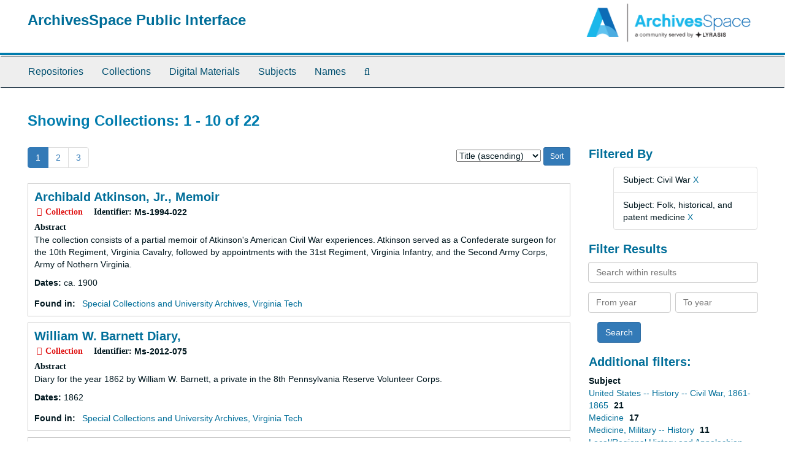

--- FILE ---
content_type: text/html;charset=utf-8
request_url: https://aspace.lib.vt.edu/repositories/resources?q%5B%5D=%2A&op%5B%5D=&field%5B%5D=title&from_year%5B%5D=&to_year%5B%5D=&limit=resource&filter_fields%5B%5D=subjects&filter_values%5B%5D=Civil+War&filter_fields%5B%5D=subjects&filter_values%5B%5D=Folk%2C+historical%2C+and+patent+medicine&sort=title_sort%20asc
body_size: 72980
content:
<!DOCTYPE html>
<html lang="en">
<head>
	<meta charset="utf-8"/>
	<meta http-equiv="X-UA-Compatible" content="IE=edge"/>
	<meta name="viewport" content="width=device-width, initial-scale=1">
	<link href="/favicon.ico" rel="shortcut icon" type="image/x-icon" />
	<title>Collections | ArchivesSpace Public Interface</title>
	<meta name="csrf-param" content="authenticity_token" />
<meta name="csrf-token" content="HrDaGdd53JgB51EYgfN81xNyJIHiXiZNgOqralxbggVGsi28n3wy5JlnPrG2d2cnQNdnTkqfZnZ0q3EcW7-qWQ" />

		<meta name="referrer" content="origin-when-cross-origin" />

	<script>
	 var APP_PATH = '/';
	</script>

	<link rel="stylesheet" media="all" href="/assets/application-a9909f6b91186d69a51ae28e231b8a11ccace76131ebb1f12bf30936f20d7ecb.css" />
	<script src="/assets/application-10c479352ab716b4eeac2a9edc118309dc5133cffff68285ca5df4373c98c637.js"></script>

	


<!-- HTML5 shim and Respond.js for IE8 support of HTML5 elements and media queries -->
<!-- WARNING: Respond.js doesn't work if you view the page via file:// -->
<!--[if lt IE 9]>
	<script src="https://oss.maxcdn.com/html5shiv/3.7.3/html5shiv.min.js"></script>
	<script src="https://oss.maxcdn.com/respond/1.4.2/respond.min.js"></script>
<![endif]-->
</head>

<body>
	<div class="skipnav">
  <a class="sr-only sr-only-focusable" href="#maincontent">Skip to main content</a>
        <a class="sr-only sr-only-focusable" href="#searchresults">Skip to search results</a>
</div>


	<div class="container-fluid no-pad">
		<section id="header">
  <div class="row">
    <div class="col-sm-9">
      <h1>
          <a title="Return to the ArchivesSpace homepage" href="https://aspace.lib.vt.edu">
        ArchivesSpace Public Interface
          </a>
      </h1>
    </div>
    <div class="col-sm-3 hidden-xs"><img class="logo" src="/assets/archivesspace.small-adb316625a71e8e147f0af184ce3e767d31e8f56aed812c7a897476b3d0d6619.png" alt="ArchivesSpace - a community served by Lyrasis." /></div>
  </div>
</section>

		<section id="navigation">
  <nav class="navbar navbar-default" aria-label="top-level navigation">
    <div class="container-fluid navbar-header top-bar">
      <button type="button" class="navbar-toggle collapsed" data-toggle="collapse" data-target="#collapsemenu"
              aria-expanded="false">
        <span class="sr-only">Toggle Navigation</span>
        <span class="icon-bar"></span>
        <span class="icon-bar"></span>
        <span class="icon-bar"></span>
      </button>
      <div class="collapse navbar-collapse" id="collapsemenu">
        <ul class="nav nav navbar-nav">
            <li><a href="/repositories">Repositories</a></li>
            <li><a href="/repositories/resources">Collections</a></li>
            <li><a href="/objects?limit=digital_object">Digital Materials</a></li>
            <li><a href="/subjects">Subjects</a></li>
            <li><a href="/agents">Names</a></li>
            <li><a href="/search?reset=true" title="Search The Archives">
                <span class="fa fa-search" aria-hidden="true"></span>
                <span class="sr-only">Search The Archives</span>
              </a>
            </li>
        </ul>
      </div>
    </div>
  </nav>
</section>

	</div>

	<section id="content" class="container-fluid">
		<a name="maincontent" id="maincontent"></a>
		
		<div class="row">
  <div class="col-sm-12">
     



  <h2>Showing Collections: 1 - 10 of 22</h2>
  </div>
</div>

<div class="row">
  <div class="col-sm-9">
    <a name="main" title="Main Content"></a>
    <div class="row"><div class="col-sm-8">
    <div id="paging">
  
  <ul class="pagination">
        <li class="active"><a href="#">1</a></li>
        <li><a href="/repositories/resources?q[]=%2A&amp;op[]=&amp;field[]=title&amp;from_year[]=&amp;to_year[]=&amp;limit=resource&amp;filter_fields[]=subjects&amp;filter_values[]=Civil+War&amp;filter_fields[]=subjects&amp;filter_values[]=Folk%2C+historical%2C+and+patent+medicine&amp;sort=title_sort asc&page=2">2</a></li>
        <li><a href="/repositories/resources?q[]=%2A&amp;op[]=&amp;field[]=title&amp;from_year[]=&amp;to_year[]=&amp;limit=resource&amp;filter_fields[]=subjects&amp;filter_values[]=Civil+War&amp;filter_fields[]=subjects&amp;filter_values[]=Folk%2C+historical%2C+and+patent+medicine&amp;sort=title_sort asc&page=3">3</a></li>
</ul>
</div>

    </div>
    


<div class="col-sm-4 text-right sorter">
 <form class="form-horizontal" action="/repositories/resources?q[]=%2A&amp;op[]=&amp;field[]=title&amp;from_year[]=&amp;to_year[]=&amp;limit=resource" accept-charset="UTF-8" method="get"><input name="utf8" type="hidden" value="&#x2713;" />
     <input type="hidden" name="q[]" id="q_0" value="*" />
  <input type="hidden" name="op[]" id="op_0" value="" />
  <input type="hidden" name="field[]" id="field_0" value="title" />
  <input type="hidden" name="from_year[]" id="from_year_0" value="" />
  <input type="hidden" name="to_year[]" id="to_year_0" value="" />
  <input type="hidden" name="limit" id="limit" value="resource" />
  <input type="hidden" name="filter_fields[]" id="filter_fields_0" value="subjects" />
  <input type="hidden" name="filter_fields[]" id="filter_fields_1" value="subjects" />
  <input type="hidden" name="filter_values[]" id="filter_values_0" value="Civil War" />
  <input type="hidden" name="filter_values[]" id="filter_values_1" value="Folk, historical, and patent medicine" />
  <input type="hidden" name="action" id="action" value="index" />

   <label class="sr-only" for="sort">Sort by:</label>
   <select name="sort" id="sort"><option value="">Relevance</option>
<option selected="selected" value="title_sort asc">Title (ascending)</option>
<option value="title_sort desc">Title (descending)</option>
<option value="year_sort asc">Year (ascending)</option>
<option value="year_sort desc">Year (descending)</option></select>
   <input type="submit" name="commit" value="Sort" class="btn btn-primary btn-sm" data-disable-with="Sort" />
</form></div>


</div>
    <div class="row search-results"><div class="col-sm-12">

    <a name="searchresults" id="searchresults"></a>

         <div class="recordrow" style="clear:both" data-uri="/repositories/2/resources/1975">
     

<h3>
    <a class="record-title" href="/repositories/2/resources/1975">
      Archibald Atkinson, Jr., Memoir
    </a>
</h3>


<div class="badge-and-identifier">
  <div class="record-type-badge resource">
    <i class="fa fa-archive"></i>&#160;Collection 
  </div>
    <div class="identifier">
      <span class="id-label">Identifier:</span>&#160;<span class="component">Ms-1994-022</span>
    </div>
</div>

     <div class="recordsummary" style="clear:both">

          <div class="abstract single_note"><span class='inline-label'>Abstract</span>
	     <p>The collection consists of a partial memoir of Atkinson's American Civil War experiences. Atkinson served as a Confederate surgeon for the 10th Regiment, Virginia Cavalry, followed by appointments with the 31st Regiment, Virginia Infantry, and the Second Army Corps, Army of Nothern Virginia.</p>
          </div>

      <div class="dates">

          <strong><span class="translation_missing" title="translation missing: en.dates">Dates</span>: </strong>
        ca. 1900
      </div>

      <div class="result_context">
        <strong>Found in: </strong>
        <span  class="repo_name">
          <a href="/repositories/2">Special Collections and University Archives, Virginia Tech</a>
        </span>

      </div>



   </div>

   </div>

         <div class="recordrow" style="clear:both" data-uri="/repositories/2/resources/2829">
     

<h3>
    <a class="record-title" href="/repositories/2/resources/2829">
      William W. Barnett Diary,
    </a>
</h3>


<div class="badge-and-identifier">
  <div class="record-type-badge resource">
    <i class="fa fa-archive"></i>&#160;Collection 
  </div>
    <div class="identifier">
      <span class="id-label">Identifier:</span>&#160;<span class="component">Ms-2012-075</span>
    </div>
</div>

     <div class="recordsummary" style="clear:both">

          <div class="abstract single_note"><span class='inline-label'>Abstract</span>
	     <p>Diary for the year 1862 by William W. Barnett, a private in the 8th Pennsylvania Reserve Volunteer Corps.</p>
          </div>

      <div class="dates">

          <strong><span class="translation_missing" title="translation missing: en.dates">Dates</span>: </strong>
        1862
      </div>

      <div class="result_context">
        <strong>Found in: </strong>
        <span  class="repo_name">
          <a href="/repositories/2">Special Collections and University Archives, Virginia Tech</a>
        </span>

      </div>



   </div>

   </div>

         <div class="recordrow" style="clear:both" data-uri="/repositories/2/resources/1845">
     

<h3>
    <a class="record-title" href="/repositories/2/resources/1845">
      Elden E. Billings Collection
    </a>
</h3>


<div class="badge-and-identifier">
  <div class="record-type-badge resource">
    <i class="fa fa-archive"></i>&#160;Collection 
  </div>
    <div class="identifier">
      <span class="id-label">Identifier:</span>&#160;<span class="component">Ms-1991-036</span>
    </div>
</div>

     <div class="recordsummary" style="clear:both">

          <div class="abstract single_note"><span class='inline-label'>Abstract</span>
	     <p>This collection contains subject files, clippings, memorabilia, and artifacts related to the American Civil War. There are seven series, five of which predominately contain Civil War materials. The other two series in the collection also contains files on other subjects of Billings' historical interests, including aspects of military and United States history.</p>
          </div>

      <div class="dates">

          <strong><span class="translation_missing" title="translation missing: en.dates">Dates</span>: </strong>
        1862 - 1991
      </div>

      <div class="result_context">
        <strong>Found in: </strong>
        <span  class="repo_name">
          <a href="/repositories/2">Special Collections and University Archives, Virginia Tech</a>
        </span>

      </div>



   </div>

   </div>

         <div class="recordrow" style="clear:both" data-uri="/repositories/2/resources/1290">
     

<h3>
    <a class="record-title" href="/repositories/2/resources/1290">
      Black, Kent, and Apperson Family Papers
    </a>
</h3>


<div class="badge-and-identifier">
  <div class="record-type-badge resource">
    <i class="fa fa-archive"></i>&#160;Collection  &mdash; Multiple Containers
  </div>
    <div class="identifier">
      <span class="id-label">Identifier:</span>&#160;<span class="component">Ms-1974-003</span>
    </div>
</div>

     <div class="recordsummary" style="clear:both">

          <div class="abstract single_note"><span class='inline-label'>Abstract</span>
	     <p>This collection contains the papers and artifacts of an interrelated family prominent in Blacksburg's history. It includes the American Civil War letters of Confederate surgeon Dr. Harvey Black, the Civil War diary of hospital steward John S. Apperson, cotton books and correspondence of Germanicus Kent, nineteenth-century account books of a Blacksburg general store, 1912 European travel diary, and the political scrapbooks of State Senator and Attorney General Harvey B. Apperson.</p>
          </div>

      <div class="dates">

          <strong><span class="translation_missing" title="translation missing: en.dates">Dates</span>: </strong>
        1779 - 1984
      </div>

      <div class="result_context">
        <strong>Found in: </strong>
        <span  class="repo_name">
          <a href="/repositories/2">Special Collections and University Archives, Virginia Tech</a>
        </span>

      </div>



   </div>

   </div>

         <div class="recordrow" style="clear:both" data-uri="/repositories/2/resources/3855">
     

<h3>
    <a class="record-title" href="/repositories/2/resources/3855">
      John Wilkes Booth Being Shot CDV
    </a>
</h3>


<div class="badge-and-identifier">
  <div class="record-type-badge resource">
    <i class="fa fa-archive"></i>&#160;Collection 
  </div>
    <div class="identifier">
      <span class="id-label">Identifier:</span>&#160;<span class="component">Ms-2022-035</span>
    </div>
</div>

     <div class="recordsummary" style="clear:both">

          <div class="abstract single_note"><span class='inline-label'>Abstract</span>
             Created in 1865, this CDV depicts John Wilkes Booth being shot on April 26, 1865, and is published by Hacker, Rhode Island, 1865. The drawing shows David Herold being captured outside the barn. On the verso is advertising for "Bicknell's Syrup", a cholera remedy, which contains description of a "purely vegetable" remedy for cholera prepared by Edward Sutton, Providence, Rhode Island, Demas Barnes &amp; Co., as well as a testimony from wholesale dealer Benjamin Hall. Booth (1838-1865)...
          </div>

      <div class="dates">

          <strong><span class="translation_missing" title="translation missing: en.dates">Dates</span>: </strong>
        1865
      </div>

      <div class="result_context">
        <strong>Found in: </strong>
        <span  class="repo_name">
          <a href="/repositories/2">Special Collections and University Archives, Virginia Tech</a>
        </span>

      </div>



   </div>

   </div>

         <div class="recordrow" style="clear:both" data-uri="/repositories/2/resources/1745">
     

<h3>
    <a class="record-title" href="/repositories/2/resources/1745">
      Brown Family Papers
    </a>
</h3>


<div class="badge-and-identifier">
  <div class="record-type-badge resource">
    <i class="fa fa-archive"></i>&#160;Collection 
  </div>
    <div class="identifier">
      <span class="id-label">Identifier:</span>&#160;<span class="component">Ms-1990-011</span>
    </div>
</div>

     <div class="recordsummary" style="clear:both">

          <div class="abstract single_note"><span class='inline-label'>Abstract</span>
	     <p>The collection consists of receipts, bills, Promissory notes, tax notes, letters, and other various papers created between 1825 and 1912 by members of the Brown, and other related families.</p>
          </div>

      <div class="dates">

          <strong><span class="translation_missing" title="translation missing: en.dates">Dates</span>: </strong>
        1825-1912, 1965 ; Majority of material found within 1850 - 1894
      </div>

      <div class="result_context">
        <strong>Found in: </strong>
        <span  class="repo_name">
          <a href="/repositories/2">Special Collections and University Archives, Virginia Tech</a>
        </span>

      </div>



   </div>

   </div>

         <div class="recordrow" style="clear:both" data-uri="/repositories/2/resources/1687">
     

<h3>
    <a class="record-title" href="/repositories/2/resources/1687">
      James H. Cronkhite Letters
    </a>
</h3>


<div class="badge-and-identifier">
  <div class="record-type-badge resource">
    <i class="fa fa-archive"></i>&#160;Collection 
  </div>
    <div class="identifier">
      <span class="id-label">Identifier:</span>&#160;<span class="component">Ms-1989-062</span>
    </div>
</div>

     <div class="recordsummary" style="clear:both">

          <div class="abstract single_note"><span class='inline-label'>Abstract</span>
	     <p>Four letters written by James H. Cronkhite (1827-1873), serving in Company I, 4th Minnesota Infantry during the American Civil War, to wife Jennie in Warsaw (Rice County), Minnesota, from camps and a division hospital in Mississippi.</p>
          </div>

      <div class="dates">

          <strong><span class="translation_missing" title="translation missing: en.dates">Dates</span>: </strong>
        1862
      </div>

      <div class="result_context">
        <strong>Found in: </strong>
        <span  class="repo_name">
          <a href="/repositories/2">Special Collections and University Archives, Virginia Tech</a>
        </span>

      </div>



   </div>

   </div>

         <div class="recordrow" style="clear:both" data-uri="/repositories/2/resources/2001">
     

<h3>
    <a class="record-title" href="/repositories/2/resources/2001">
      Guy Di Carlo, Jr., Civil War Research Papers
    </a>
</h3>


<div class="badge-and-identifier">
  <div class="record-type-badge resource">
    <i class="fa fa-archive"></i>&#160;Collection 
  </div>
    <div class="identifier">
      <span class="id-label">Identifier:</span>&#160;<span class="component">Ms-1995-015</span>
    </div>
</div>

     <div class="recordsummary" style="clear:both">

          <div class="abstract single_note"><span class='inline-label'>Abstract</span>
	     <p>The Guy Di Carlo, Jr., Civil War Research Papers consist of newsletters, newspapers clippings, photographs, newspapers articles, photocopies from published literature, maps, and calendars, related to American Civil War topics.</p>
          </div>

      <div class="dates">

          <strong><span class="translation_missing" title="translation missing: en.dates">Dates</span>: </strong>
        1862-2002, n.d.
      </div>

      <div class="result_context">
        <strong>Found in: </strong>
        <span  class="repo_name">
          <a href="/repositories/2">Special Collections and University Archives, Virginia Tech</a>
        </span>

      </div>



   </div>

   </div>

         <div class="recordrow" style="clear:both" data-uri="/repositories/2/resources/4004">
     

<h3>
    <a class="record-title" href="/repositories/2/resources/4004">
      Charles W. Hardin Collection
    </a>
</h3>


<div class="badge-and-identifier">
  <div class="record-type-badge resource">
    <i class="fa fa-archive"></i>&#160;Collection 
  </div>
    <div class="identifier">
      <span class="id-label">Identifier:</span>&#160;<span class="component">Ms-2022-062</span>
    </div>
</div>

     <div class="recordsummary" style="clear:both">

          <div class="abstract single_note"><span class='inline-label'>Abstract</span>
	     <p>This collection contains professional records and personal correspondence of Charles W. Hardin, a physician from Augusta County, Virginia.</p>
          </div>

      <div class="dates">

          <strong><span class="translation_missing" title="translation missing: en.dates">Dates</span>: </strong>
        1847 - 1883
      </div>

      <div class="result_context">
        <strong>Found in: </strong>
        <span  class="repo_name">
          <a href="/repositories/2">Special Collections and University Archives, Virginia Tech</a>
        </span>

      </div>



   </div>

   </div>

         <div class="recordrow" style="clear:both" data-uri="/repositories/2/resources/2606">
     

<h3>
    <a class="record-title" href="/repositories/2/resources/2606">
      John Harville Diaries
    </a>
</h3>


<div class="badge-and-identifier">
  <div class="record-type-badge resource">
    <i class="fa fa-archive"></i>&#160;Collection 
  </div>
    <div class="identifier">
      <span class="id-label">Identifier:</span>&#160;<span class="component">Ms-2010-053</span>
    </div>
</div>

     <div class="recordsummary" style="clear:both">

          <div class="abstract single_note"><span class='inline-label'>Abstract</span>
             The collection contains eight handwritten diaries chronicling John Harville's experiences during the American Civil War. From August of 1861 to January of 1864 Harville served with the 7th Wisconsin Regiment, Company F. He then transferred to the Veteran Reserve Corps for the remainder of his term, ending in July 1864. His diaries include details and stories from camp life, largely around Washington, DC, and Baltimore, Maryland. Suffering from chronic "congestion of the lungs," Harville...
          </div>

      <div class="dates">

          <strong><span class="translation_missing" title="translation missing: en.dates">Dates</span>: </strong>
        1861-1864, 1913, 2010; Majority of material found within ( dates 1861-1864)
      </div>

      <div class="result_context">
        <strong>Found in: </strong>
        <span  class="repo_name">
          <a href="/repositories/2">Special Collections and University Archives, Virginia Tech</a>
        </span>

      </div>



   </div>

   </div>

    </div></div>
    <div class="row"><div class="col-sm-9">
    <div id="paging_bottom">
  
  <ul class="pagination">
        <li class="active"><a href="#">1</a></li>
        <li><a href="/repositories/resources?q[]=%2A&amp;op[]=&amp;field[]=title&amp;from_year[]=&amp;to_year[]=&amp;limit=resource&amp;filter_fields[]=subjects&amp;filter_values[]=Civil+War&amp;filter_fields[]=subjects&amp;filter_values[]=Folk%2C+historical%2C+and+patent+medicine&amp;sort=title_sort asc&page=2">2</a></li>
        <li><a href="/repositories/resources?q[]=%2A&amp;op[]=&amp;field[]=title&amp;from_year[]=&amp;to_year[]=&amp;limit=resource&amp;filter_fields[]=subjects&amp;filter_values[]=Civil+War&amp;filter_fields[]=subjects&amp;filter_values[]=Folk%2C+historical%2C+and+patent+medicine&amp;sort=title_sort asc&page=3">3</a></li>
</ul>
</div>

    </div></div>
  </div>
  <div class="col-sm-3">
    <a name="filter" title="Filter Results"></a>
    
<div class="filters">
    <h3>Filtered By </h3>
       <ul>
		  <li class="list-group-item"><span class="filter">Subject: Civil War
			  <a href="/repositories/resources?q[]=%2A&amp;op[]=&amp;field[]=title&amp;from_year[]=&amp;to_year[]=&amp;limit=resource&amp;filter_fields[]=subjects&amp;filter_values[]=Folk%2C+historical%2C+and+patent+medicine&amp;sort=title_sort asc"
					title="Remove this filter " class="delete_filter">X</a>
		  </li>
		  <li class="list-group-item"><span class="filter">Subject: Folk, historical, and patent medicine
			  <a href="/repositories/resources?q[]=%2A&amp;op[]=&amp;field[]=title&amp;from_year[]=&amp;to_year[]=&amp;limit=resource&amp;filter_fields[]=subjects&amp;filter_values[]=Civil+War&amp;sort=title_sort asc"
					title="Remove this filter " class="delete_filter">X</a>
		  </li>
 </ul>
</div>

<h3>Filter Results</h3>
 <div class="filter_more">
   <form class="form-horizontal" action="/repositories/resources?q[]=%2A&amp;op[]=&amp;field[]=title&amp;from_year[]=&amp;to_year[]=&amp;limit=resource" accept-charset="UTF-8" method="get"><input name="utf8" type="hidden" value="&#x2713;" />
          <input type="hidden" name="q[]" value="*" />
  <input type="hidden" name="op[]" value="" />
  <input type="hidden" name="field[]" value="title" />
  <input type="hidden" name="from_year[]" value="" />
  <input type="hidden" name="to_year[]" value="" />
  <input type="hidden" name="limit" value="resource" />
  <input type="hidden" name="filter_fields[]" value="subjects" />
  <input type="hidden" name="filter_fields[]" value="subjects" />
  <input type="hidden" name="filter_values[]" value="Civil War" />
  <input type="hidden" name="filter_values[]" value="Folk, historical, and patent medicine" />
  <input type="hidden" name="action" value="index" />

          <div class="form-group">
            <input type="hidden" name="sort" value="" />
            <label class="sr-only" for="filter_q">Search within results</label>
            <input type="text" name="filter_q[]" id="filter_q" placeholder="Search within results" class="form-control" />
          </div>
          <div class="form-group">
            <div class="col-md-6 year_from">
              <label class="sr-only" for="filter_from_year">From year</label>
              <input type="text" name="filter_from_year" id="filter_from_year" size="4" maxlength="4" class="form-control" placeholder="From year" />
            </div>
            <div class="col-md-6 year_to">
              <label class="sr-only" for="filter_to_year">To year</label>
              <input type="text" name="filter_to_year" id="filter_to_year" size="4" maxlength="4" class="form-control" placeholder="To year" />
            </div>
          </div>

       <input type="submit" name="commit" value="Search" class="btn btn-primary" data-disable-with="Search" />
</form> </div>

<h3>Additional filters: </h3>
<dl id="facets">



    <dt>Subject</dt>
      <dd>
        <a href="/repositories/resources?q[]=%2A&amp;op[]=&amp;field[]=title&amp;from_year[]=&amp;to_year[]=&amp;limit=resource&amp;filter_fields[]=subjects&amp;filter_values[]=Civil+War&amp;filter_fields[]=subjects&amp;filter_values[]=Folk%2C+historical%2C+and+patent+medicine&amp;sort=title_sort asc&amp;filter_fields[]=subjects&amp;filter_values[]=United+States+--+History+--+Civil+War%2C+1861-1865"
           rel="nofollow"
           title="Filter By 'United States -- History -- Civil War, 1861-1865'">
          United States -- History -- Civil War, 1861-1865
        </a>
        <span class="recordnumber">21</span>
      </dd>
      <dd>
        <a href="/repositories/resources?q[]=%2A&amp;op[]=&amp;field[]=title&amp;from_year[]=&amp;to_year[]=&amp;limit=resource&amp;filter_fields[]=subjects&amp;filter_values[]=Civil+War&amp;filter_fields[]=subjects&amp;filter_values[]=Folk%2C+historical%2C+and+patent+medicine&amp;sort=title_sort asc&amp;filter_fields[]=subjects&amp;filter_values[]=Medicine"
           rel="nofollow"
           title="Filter By 'Medicine'">
          Medicine
        </a>
        <span class="recordnumber">17</span>
      </dd>
      <dd>
        <a href="/repositories/resources?q[]=%2A&amp;op[]=&amp;field[]=title&amp;from_year[]=&amp;to_year[]=&amp;limit=resource&amp;filter_fields[]=subjects&amp;filter_values[]=Civil+War&amp;filter_fields[]=subjects&amp;filter_values[]=Folk%2C+historical%2C+and+patent+medicine&amp;sort=title_sort asc&amp;filter_fields[]=subjects&amp;filter_values[]=Medicine%2C+Military+--+History"
           rel="nofollow"
           title="Filter By 'Medicine, Military -- History'">
          Medicine, Military -- History
        </a>
        <span class="recordnumber">11</span>
      </dd>
      <dd>
        <a href="/repositories/resources?q[]=%2A&amp;op[]=&amp;field[]=title&amp;from_year[]=&amp;to_year[]=&amp;limit=resource&amp;filter_fields[]=subjects&amp;filter_values[]=Civil+War&amp;filter_fields[]=subjects&amp;filter_values[]=Folk%2C+historical%2C+and+patent+medicine&amp;sort=title_sort asc&amp;filter_fields[]=subjects&amp;filter_values[]=Local%2FRegional+History+and+Appalachian+South"
           rel="nofollow"
           title="Filter By 'Local/Regional History and Appalachian South'">
          Local/Regional History and Appalachian South
        </a>
        <span class="recordnumber">7</span>
      </dd>
      <dd>
        <a href="/repositories/resources?q[]=%2A&amp;op[]=&amp;field[]=title&amp;from_year[]=&amp;to_year[]=&amp;limit=resource&amp;filter_fields[]=subjects&amp;filter_values[]=Civil+War&amp;filter_fields[]=subjects&amp;filter_values[]=Folk%2C+historical%2C+and+patent+medicine&amp;sort=title_sort asc&amp;filter_fields[]=subjects&amp;filter_values[]=United+States+--+History+--+Civil+War%2C+1861-1865+--+Diaries"
           rel="nofollow"
           title="Filter By 'United States -- History -- Civil War, 1861-1865 -- Diaries'">
          United States -- History -- Civil War, 1861-1865 -- Diaries
        </a>
        <span class="recordnumber">7</span>
      </dd>
        <div class="more-facets">
          <span class="more btn">&or; more</span>
          <div class="below-the-fold">
      <dd>
        <a href="/repositories/resources?q[]=%2A&amp;op[]=&amp;field[]=title&amp;from_year[]=&amp;to_year[]=&amp;limit=resource&amp;filter_fields[]=subjects&amp;filter_values[]=Civil+War&amp;filter_fields[]=subjects&amp;filter_values[]=Folk%2C+historical%2C+and+patent+medicine&amp;sort=title_sort asc&amp;filter_fields[]=subjects&amp;filter_values[]=Diseases"
           rel="nofollow"
           title="Filter By 'Diseases'">
          Diseases
        </a>
        <span class="recordnumber">5</span>
      </dd>
      <dd>
        <a href="/repositories/resources?q[]=%2A&amp;op[]=&amp;field[]=title&amp;from_year[]=&amp;to_year[]=&amp;limit=resource&amp;filter_fields[]=subjects&amp;filter_values[]=Civil+War&amp;filter_fields[]=subjects&amp;filter_values[]=Folk%2C+historical%2C+and+patent+medicine&amp;sort=title_sort asc&amp;filter_fields[]=subjects&amp;filter_values[]=Montgomery+County+%28Va.%29"
           rel="nofollow"
           title="Filter By 'Montgomery County (Va.)'">
          Montgomery County (Va.)
        </a>
        <span class="recordnumber">3</span>
      </dd>
      <dd>
        <a href="/repositories/resources?q[]=%2A&amp;op[]=&amp;field[]=title&amp;from_year[]=&amp;to_year[]=&amp;limit=resource&amp;filter_fields[]=subjects&amp;filter_values[]=Civil+War&amp;filter_fields[]=subjects&amp;filter_values[]=Folk%2C+historical%2C+and+patent+medicine&amp;sort=title_sort asc&amp;filter_fields[]=subjects&amp;filter_values[]=African+Americans+--+History"
           rel="nofollow"
           title="Filter By 'African Americans -- History'">
          African Americans -- History
        </a>
        <span class="recordnumber">2</span>
      </dd>
      <dd>
        <a href="/repositories/resources?q[]=%2A&amp;op[]=&amp;field[]=title&amp;from_year[]=&amp;to_year[]=&amp;limit=resource&amp;filter_fields[]=subjects&amp;filter_values[]=Civil+War&amp;filter_fields[]=subjects&amp;filter_values[]=Folk%2C+historical%2C+and+patent+medicine&amp;sort=title_sort asc&amp;filter_fields[]=subjects&amp;filter_values[]=Blacksburg+%28Va.%29"
           rel="nofollow"
           title="Filter By 'Blacksburg (Va.)'">
          Blacksburg (Va.)
        </a>
        <span class="recordnumber">2</span>
      </dd>
      <dd>
        <a href="/repositories/resources?q[]=%2A&amp;op[]=&amp;field[]=title&amp;from_year[]=&amp;to_year[]=&amp;limit=resource&amp;filter_fields[]=subjects&amp;filter_values[]=Civil+War&amp;filter_fields[]=subjects&amp;filter_values[]=Folk%2C+historical%2C+and+patent+medicine&amp;sort=title_sort asc&amp;filter_fields[]=subjects&amp;filter_values[]=Traditional+medicine"
           rel="nofollow"
           title="Filter By 'Traditional medicine'">
          Traditional medicine
        </a>
        <span class="recordnumber">2</span>
      </dd>
      <dd>
        <a href="/repositories/resources?q[]=%2A&amp;op[]=&amp;field[]=title&amp;from_year[]=&amp;to_year[]=&amp;limit=resource&amp;filter_fields[]=subjects&amp;filter_values[]=Civil+War&amp;filter_fields[]=subjects&amp;filter_values[]=Folk%2C+historical%2C+and+patent+medicine&amp;sort=title_sort asc&amp;filter_fields[]=subjects&amp;filter_values[]=Women+--+History"
           rel="nofollow"
           title="Filter By 'Women -- History'">
          Women -- History
        </a>
        <span class="recordnumber">2</span>
      </dd>
      <dd>
        <a href="/repositories/resources?q[]=%2A&amp;op[]=&amp;field[]=title&amp;from_year[]=&amp;to_year[]=&amp;limit=resource&amp;filter_fields[]=subjects&amp;filter_values[]=Civil+War&amp;filter_fields[]=subjects&amp;filter_values[]=Folk%2C+historical%2C+and+patent+medicine&amp;sort=title_sort asc&amp;filter_fields[]=subjects&amp;filter_values[]=Advertisements"
           rel="nofollow"
           title="Filter By 'Advertisements'">
          Advertisements
        </a>
        <span class="recordnumber">1</span>
      </dd>
      <dd>
        <a href="/repositories/resources?q[]=%2A&amp;op[]=&amp;field[]=title&amp;from_year[]=&amp;to_year[]=&amp;limit=resource&amp;filter_fields[]=subjects&amp;filter_values[]=Civil+War&amp;filter_fields[]=subjects&amp;filter_values[]=Folk%2C+historical%2C+and+patent+medicine&amp;sort=title_sort asc&amp;filter_fields[]=subjects&amp;filter_values[]=Augusta+County+%28Va.%29"
           rel="nofollow"
           title="Filter By 'Augusta County (Va.)'">
          Augusta County (Va.)
        </a>
        <span class="recordnumber">1</span>
      </dd>
      <dd>
        <a href="/repositories/resources?q[]=%2A&amp;op[]=&amp;field[]=title&amp;from_year[]=&amp;to_year[]=&amp;limit=resource&amp;filter_fields[]=subjects&amp;filter_values[]=Civil+War&amp;filter_fields[]=subjects&amp;filter_values[]=Folk%2C+historical%2C+and+patent+medicine&amp;sort=title_sort asc&amp;filter_fields[]=subjects&amp;filter_values[]=Correspondence"
           rel="nofollow"
           title="Filter By 'Correspondence'">
          Correspondence
        </a>
        <span class="recordnumber">1</span>
      </dd>
      <dd>
        <a href="/repositories/resources?q[]=%2A&amp;op[]=&amp;field[]=title&amp;from_year[]=&amp;to_year[]=&amp;limit=resource&amp;filter_fields[]=subjects&amp;filter_values[]=Civil+War&amp;filter_fields[]=subjects&amp;filter_values[]=Folk%2C+historical%2C+and+patent+medicine&amp;sort=title_sort asc&amp;filter_fields[]=subjects&amp;filter_values[]=Diaries"
           rel="nofollow"
           title="Filter By 'Diaries'">
          Diaries
        </a>
        <span class="recordnumber">1</span>
      </dd>
      <dd>
        <a href="/repositories/resources?q[]=%2A&amp;op[]=&amp;field[]=title&amp;from_year[]=&amp;to_year[]=&amp;limit=resource&amp;filter_fields[]=subjects&amp;filter_values[]=Civil+War&amp;filter_fields[]=subjects&amp;filter_values[]=Folk%2C+historical%2C+and+patent+medicine&amp;sort=title_sort asc&amp;filter_fields[]=subjects&amp;filter_values[]=Genealogy"
           rel="nofollow"
           title="Filter By 'Genealogy'">
          Genealogy
        </a>
        <span class="recordnumber">1</span>
      </dd>
      <dd>
        <a href="/repositories/resources?q[]=%2A&amp;op[]=&amp;field[]=title&amp;from_year[]=&amp;to_year[]=&amp;limit=resource&amp;filter_fields[]=subjects&amp;filter_values[]=Civil+War&amp;filter_fields[]=subjects&amp;filter_values[]=Folk%2C+historical%2C+and+patent+medicine&amp;sort=title_sort asc&amp;filter_fields[]=subjects&amp;filter_values[]=Huntsville+%28Ala.%29"
           rel="nofollow"
           title="Filter By 'Huntsville (Ala.)'">
          Huntsville (Ala.)
        </a>
        <span class="recordnumber">1</span>
      </dd>
      <dd>
        <a href="/repositories/resources?q[]=%2A&amp;op[]=&amp;field[]=title&amp;from_year[]=&amp;to_year[]=&amp;limit=resource&amp;filter_fields[]=subjects&amp;filter_values[]=Civil+War&amp;filter_fields[]=subjects&amp;filter_values[]=Folk%2C+historical%2C+and+patent+medicine&amp;sort=title_sort asc&amp;filter_fields[]=subjects&amp;filter_values[]=Ledgers+%28account+books%29"
           rel="nofollow"
           title="Filter By 'Ledgers (account books)'">
          Ledgers (account books)
        </a>
        <span class="recordnumber">1</span>
      </dd>
      <dd>
        <a href="/repositories/resources?q[]=%2A&amp;op[]=&amp;field[]=title&amp;from_year[]=&amp;to_year[]=&amp;limit=resource&amp;filter_fields[]=subjects&amp;filter_values[]=Civil+War&amp;filter_fields[]=subjects&amp;filter_values[]=Folk%2C+historical%2C+and+patent+medicine&amp;sort=title_sort asc&amp;filter_fields[]=subjects&amp;filter_values[]=Letters"
           rel="nofollow"
           title="Filter By 'Letters'">
          Letters
        </a>
        <span class="recordnumber">1</span>
      </dd>
      <dd>
        <a href="/repositories/resources?q[]=%2A&amp;op[]=&amp;field[]=title&amp;from_year[]=&amp;to_year[]=&amp;limit=resource&amp;filter_fields[]=subjects&amp;filter_values[]=Civil+War&amp;filter_fields[]=subjects&amp;filter_values[]=Folk%2C+historical%2C+and+patent+medicine&amp;sort=title_sort asc&amp;filter_fields[]=subjects&amp;filter_values[]=Marion+%28Va.%29"
           rel="nofollow"
           title="Filter By 'Marion (Va.)'">
          Marion (Va.)
        </a>
        <span class="recordnumber">1</span>
      </dd>
      <dd>
        <a href="/repositories/resources?q[]=%2A&amp;op[]=&amp;field[]=title&amp;from_year[]=&amp;to_year[]=&amp;limit=resource&amp;filter_fields[]=subjects&amp;filter_values[]=Civil+War&amp;filter_fields[]=subjects&amp;filter_values[]=Folk%2C+historical%2C+and+patent+medicine&amp;sort=title_sort asc&amp;filter_fields[]=subjects&amp;filter_values[]=Petersburg+%28Va.%29+--+History+--+Civil+War%2C+1861-1865"
           rel="nofollow"
           title="Filter By 'Petersburg (Va.) -- History -- Civil War, 1861-1865'">
          Petersburg (Va.) -- History -- Civil War, 1861-1865
        </a>
        <span class="recordnumber">1</span>
      </dd>
      <dd>
        <a href="/repositories/resources?q[]=%2A&amp;op[]=&amp;field[]=title&amp;from_year[]=&amp;to_year[]=&amp;limit=resource&amp;filter_fields[]=subjects&amp;filter_values[]=Civil+War&amp;filter_fields[]=subjects&amp;filter_values[]=Folk%2C+historical%2C+and+patent+medicine&amp;sort=title_sort asc&amp;filter_fields[]=subjects&amp;filter_values[]=Petersburg+%28Va.%29+--+History+--+Siege%2C+1864-1865"
           rel="nofollow"
           title="Filter By 'Petersburg (Va.) -- History -- Siege, 1864-1865'">
          Petersburg (Va.) -- History -- Siege, 1864-1865
        </a>
        <span class="recordnumber">1</span>
      </dd>
      <dd>
        <a href="/repositories/resources?q[]=%2A&amp;op[]=&amp;field[]=title&amp;from_year[]=&amp;to_year[]=&amp;limit=resource&amp;filter_fields[]=subjects&amp;filter_values[]=Civil+War&amp;filter_fields[]=subjects&amp;filter_values[]=Folk%2C+historical%2C+and+patent+medicine&amp;sort=title_sort asc&amp;filter_fields[]=subjects&amp;filter_values[]=Presidents+--+United+States"
           rel="nofollow"
           title="Filter By 'Presidents -- United States'">
          Presidents -- United States
        </a>
        <span class="recordnumber">1</span>
      </dd>
      <dd>
        <a href="/repositories/resources?q[]=%2A&amp;op[]=&amp;field[]=title&amp;from_year[]=&amp;to_year[]=&amp;limit=resource&amp;filter_fields[]=subjects&amp;filter_values[]=Civil+War&amp;filter_fields[]=subjects&amp;filter_values[]=Folk%2C+historical%2C+and+patent+medicine&amp;sort=title_sort asc&amp;filter_fields[]=subjects&amp;filter_values[]=Rockbridge+County+%28Va.%29"
           rel="nofollow"
           title="Filter By 'Rockbridge County (Va.)'">
          Rockbridge County (Va.)
        </a>
        <span class="recordnumber">1</span>
      </dd>
      <dd>
        <a href="/repositories/resources?q[]=%2A&amp;op[]=&amp;field[]=title&amp;from_year[]=&amp;to_year[]=&amp;limit=resource&amp;filter_fields[]=subjects&amp;filter_values[]=Civil+War&amp;filter_fields[]=subjects&amp;filter_values[]=Folk%2C+historical%2C+and+patent+medicine&amp;sort=title_sort asc&amp;filter_fields[]=subjects&amp;filter_values[]=Scrapbooks"
           rel="nofollow"
           title="Filter By 'Scrapbooks'">
          Scrapbooks
        </a>
        <span class="recordnumber">1</span>
      </dd>
      <dd>
        <a href="/repositories/resources?q[]=%2A&amp;op[]=&amp;field[]=title&amp;from_year[]=&amp;to_year[]=&amp;limit=resource&amp;filter_fields[]=subjects&amp;filter_values[]=Civil+War&amp;filter_fields[]=subjects&amp;filter_values[]=Folk%2C+historical%2C+and+patent+medicine&amp;sort=title_sort asc&amp;filter_fields[]=subjects&amp;filter_values[]=United+States+--+History+--+Civil+War%2C+1861-1865+--+Desertions"
           rel="nofollow"
           title="Filter By 'United States -- History -- Civil War, 1861-1865 -- Desertions'">
          United States -- History -- Civil War, 1861-1865 -- Desertions
        </a>
        <span class="recordnumber">1</span>
      </dd>
      <dd>
        <a href="/repositories/resources?q[]=%2A&amp;op[]=&amp;field[]=title&amp;from_year[]=&amp;to_year[]=&amp;limit=resource&amp;filter_fields[]=subjects&amp;filter_values[]=Civil+War&amp;filter_fields[]=subjects&amp;filter_values[]=Folk%2C+historical%2C+and+patent+medicine&amp;sort=title_sort asc&amp;filter_fields[]=subjects&amp;filter_values[]=United+States+--+History+--+Civil+War%2C+1861-1865+--+Regimental+Histories+--+Wisconsin"
           rel="nofollow"
           title="Filter By 'United States -- History -- Civil War, 1861-1865 -- Regimental Histories -- Wisconsin'">
          United States -- History -- Civil War, 1861-1865 -- Regimental Histories -- Wisconsin
        </a>
        <span class="recordnumber">1</span>
      </dd>
      <dd>
        <a href="/repositories/resources?q[]=%2A&amp;op[]=&amp;field[]=title&amp;from_year[]=&amp;to_year[]=&amp;limit=resource&amp;filter_fields[]=subjects&amp;filter_values[]=Civil+War&amp;filter_fields[]=subjects&amp;filter_values[]=Folk%2C+historical%2C+and+patent+medicine&amp;sort=title_sort asc&amp;filter_fields[]=subjects&amp;filter_values[]=Virginia"
           rel="nofollow"
           title="Filter By 'Virginia'">
          Virginia
        </a>
        <span class="recordnumber">1</span>
      </dd>
+        <span class="less btn">&and; less</span>
      </div>
    <span class="type-spacer">&nbsp;</span>

    <dt>Names</dt>
      <dd>
        <a href="/repositories/resources?q[]=%2A&amp;op[]=&amp;field[]=title&amp;from_year[]=&amp;to_year[]=&amp;limit=resource&amp;filter_fields[]=subjects&amp;filter_values[]=Civil+War&amp;filter_fields[]=subjects&amp;filter_values[]=Folk%2C+historical%2C+and+patent+medicine&amp;sort=title_sort asc&amp;filter_fields[]=published_agents&amp;filter_values[]=A.+W.+Luster"
           rel="nofollow"
           title="Filter By 'A. W. Luster'">
          A. W. Luster
        </a>
        <span class="recordnumber">1</span>
      </dd>
      <dd>
        <a href="/repositories/resources?q[]=%2A&amp;op[]=&amp;field[]=title&amp;from_year[]=&amp;to_year[]=&amp;limit=resource&amp;filter_fields[]=subjects&amp;filter_values[]=Civil+War&amp;filter_fields[]=subjects&amp;filter_values[]=Folk%2C+historical%2C+and+patent+medicine&amp;sort=title_sort asc&amp;filter_fields[]=published_agents&amp;filter_values[]=Amiss%2C+Edwin"
           rel="nofollow"
           title="Filter By 'Amiss, Edwin'">
          Amiss, Edwin
        </a>
        <span class="recordnumber">1</span>
      </dd>
      <dd>
        <a href="/repositories/resources?q[]=%2A&amp;op[]=&amp;field[]=title&amp;from_year[]=&amp;to_year[]=&amp;limit=resource&amp;filter_fields[]=subjects&amp;filter_values[]=Civil+War&amp;filter_fields[]=subjects&amp;filter_values[]=Folk%2C+historical%2C+and+patent+medicine&amp;sort=title_sort asc&amp;filter_fields[]=published_agents&amp;filter_values[]=Apperson+family"
           rel="nofollow"
           title="Filter By 'Apperson family'">
          Apperson family
        </a>
        <span class="recordnumber">1</span>
      </dd>
      <dd>
        <a href="/repositories/resources?q[]=%2A&amp;op[]=&amp;field[]=title&amp;from_year[]=&amp;to_year[]=&amp;limit=resource&amp;filter_fields[]=subjects&amp;filter_values[]=Civil+War&amp;filter_fields[]=subjects&amp;filter_values[]=Folk%2C+historical%2C+and+patent+medicine&amp;sort=title_sort asc&amp;filter_fields[]=published_agents&amp;filter_values[]=Apperson%2C+Alex"
           rel="nofollow"
           title="Filter By 'Apperson, Alex'">
          Apperson, Alex
        </a>
        <span class="recordnumber">1</span>
      </dd>
      <dd>
        <a href="/repositories/resources?q[]=%2A&amp;op[]=&amp;field[]=title&amp;from_year[]=&amp;to_year[]=&amp;limit=resource&amp;filter_fields[]=subjects&amp;filter_values[]=Civil+War&amp;filter_fields[]=subjects&amp;filter_values[]=Folk%2C+historical%2C+and+patent+medicine&amp;sort=title_sort asc&amp;filter_fields[]=published_agents&amp;filter_values[]=Apperson%2C+Elizabeth+Black"
           rel="nofollow"
           title="Filter By 'Apperson, Elizabeth Black'">
          Apperson, Elizabeth Black
        </a>
        <span class="recordnumber">1</span>
      </dd>
        <div class="more-facets">
          <span class="more btn">&or; more</span>
          <div class="below-the-fold">
      <dd>
        <a href="/repositories/resources?q[]=%2A&amp;op[]=&amp;field[]=title&amp;from_year[]=&amp;to_year[]=&amp;limit=resource&amp;filter_fields[]=subjects&amp;filter_values[]=Civil+War&amp;filter_fields[]=subjects&amp;filter_values[]=Folk%2C+historical%2C+and+patent+medicine&amp;sort=title_sort asc&amp;filter_fields[]=published_agents&amp;filter_values[]=Apperson%2C+Harvey+Black%2C+1890-1948"
           rel="nofollow"
           title="Filter By 'Apperson, Harvey Black, 1890-1948'">
          Apperson, Harvey Black, 1890-1948
        </a>
        <span class="recordnumber">1</span>
      </dd>
      <dd>
        <a href="/repositories/resources?q[]=%2A&amp;op[]=&amp;field[]=title&amp;from_year[]=&amp;to_year[]=&amp;limit=resource&amp;filter_fields[]=subjects&amp;filter_values[]=Civil+War&amp;filter_fields[]=subjects&amp;filter_values[]=Folk%2C+historical%2C+and+patent+medicine&amp;sort=title_sort asc&amp;filter_fields[]=published_agents&amp;filter_values[]=Apperson%2C+John+Samuel%2C+1837-1904"
           rel="nofollow"
           title="Filter By 'Apperson, John Samuel, 1837-1904'">
          Apperson, John Samuel, 1837-1904
        </a>
        <span class="recordnumber">1</span>
      </dd>
      <dd>
        <a href="/repositories/resources?q[]=%2A&amp;op[]=&amp;field[]=title&amp;from_year[]=&amp;to_year[]=&amp;limit=resource&amp;filter_fields[]=subjects&amp;filter_values[]=Civil+War&amp;filter_fields[]=subjects&amp;filter_values[]=Folk%2C+historical%2C+and+patent+medicine&amp;sort=title_sort asc&amp;filter_fields[]=published_agents&amp;filter_values[]=Apperson%2C+Mary"
           rel="nofollow"
           title="Filter By 'Apperson, Mary'">
          Apperson, Mary
        </a>
        <span class="recordnumber">1</span>
      </dd>
      <dd>
        <a href="/repositories/resources?q[]=%2A&amp;op[]=&amp;field[]=title&amp;from_year[]=&amp;to_year[]=&amp;limit=resource&amp;filter_fields[]=subjects&amp;filter_values[]=Civil+War&amp;filter_fields[]=subjects&amp;filter_values[]=Folk%2C+historical%2C+and+patent+medicine&amp;sort=title_sort asc&amp;filter_fields[]=published_agents&amp;filter_values[]=Atkinson%2C+Archibald%2C+Jr.%2C+1832-1903"
           rel="nofollow"
           title="Filter By 'Atkinson, Archibald, Jr., 1832-1903'">
          Atkinson, Archibald, Jr., 1832-1903
        </a>
        <span class="recordnumber">1</span>
      </dd>
      <dd>
        <a href="/repositories/resources?q[]=%2A&amp;op[]=&amp;field[]=title&amp;from_year[]=&amp;to_year[]=&amp;limit=resource&amp;filter_fields[]=subjects&amp;filter_values[]=Civil+War&amp;filter_fields[]=subjects&amp;filter_values[]=Folk%2C+historical%2C+and+patent+medicine&amp;sort=title_sort asc&amp;filter_fields[]=published_agents&amp;filter_values[]=Barnett%2C+William+W.%2C+1840-1876+%288th+Regiment%2C+Pennsylvania+Reserve+Infantry+%2837th+Volunteers%29%29"
           rel="nofollow"
           title="Filter By 'Barnett, William W., 1840-1876 (8th Regiment, Pennsylvania Reserve Infantry (37th Volunteers))'">
          Barnett, William W., 1840-1876 (8th Regiment, Pennsylvania Reserve Infantry (37th Volunteers))
        </a>
        <span class="recordnumber">1</span>
      </dd>
      <dd>
        <a href="/repositories/resources?q[]=%2A&amp;op[]=&amp;field[]=title&amp;from_year[]=&amp;to_year[]=&amp;limit=resource&amp;filter_fields[]=subjects&amp;filter_values[]=Civil+War&amp;filter_fields[]=subjects&amp;filter_values[]=Folk%2C+historical%2C+and+patent+medicine&amp;sort=title_sort asc&amp;filter_fields[]=published_agents&amp;filter_values[]=Billings%2C+Elden+E."
           rel="nofollow"
           title="Filter By 'Billings, Elden E.'">
          Billings, Elden E.
        </a>
        <span class="recordnumber">1</span>
      </dd>
      <dd>
        <a href="/repositories/resources?q[]=%2A&amp;op[]=&amp;field[]=title&amp;from_year[]=&amp;to_year[]=&amp;limit=resource&amp;filter_fields[]=subjects&amp;filter_values[]=Civil+War&amp;filter_fields[]=subjects&amp;filter_values[]=Folk%2C+historical%2C+and+patent+medicine&amp;sort=title_sort asc&amp;filter_fields[]=published_agents&amp;filter_values[]=Black+family"
           rel="nofollow"
           title="Filter By 'Black family'">
          Black family
        </a>
        <span class="recordnumber">1</span>
      </dd>
      <dd>
        <a href="/repositories/resources?q[]=%2A&amp;op[]=&amp;field[]=title&amp;from_year[]=&amp;to_year[]=&amp;limit=resource&amp;filter_fields[]=subjects&amp;filter_values[]=Civil+War&amp;filter_fields[]=subjects&amp;filter_values[]=Folk%2C+historical%2C+and+patent+medicine&amp;sort=title_sort asc&amp;filter_fields[]=published_agents&amp;filter_values[]=Black%2C+Harvey%2C+1827-1888"
           rel="nofollow"
           title="Filter By 'Black, Harvey, 1827-1888'">
          Black, Harvey, 1827-1888
        </a>
        <span class="recordnumber">1</span>
      </dd>
      <dd>
        <a href="/repositories/resources?q[]=%2A&amp;op[]=&amp;field[]=title&amp;from_year[]=&amp;to_year[]=&amp;limit=resource&amp;filter_fields[]=subjects&amp;filter_values[]=Civil+War&amp;filter_fields[]=subjects&amp;filter_values[]=Folk%2C+historical%2C+and+patent+medicine&amp;sort=title_sort asc&amp;filter_fields[]=published_agents&amp;filter_values[]=Black%2C+Kent%2C+active+1876-1890"
           rel="nofollow"
           title="Filter By 'Black, Kent, active 1876-1890'">
          Black, Kent, active 1876-1890
        </a>
        <span class="recordnumber">1</span>
      </dd>
      <dd>
        <a href="/repositories/resources?q[]=%2A&amp;op[]=&amp;field[]=title&amp;from_year[]=&amp;to_year[]=&amp;limit=resource&amp;filter_fields[]=subjects&amp;filter_values[]=Civil+War&amp;filter_fields[]=subjects&amp;filter_values[]=Folk%2C+historical%2C+and+patent+medicine&amp;sort=title_sort asc&amp;filter_fields[]=published_agents&amp;filter_values[]=Black%2C+Mary+Kent%2C+b.1836"
           rel="nofollow"
           title="Filter By 'Black, Mary Kent, b.1836'">
          Black, Mary Kent, b.1836
        </a>
        <span class="recordnumber">1</span>
      </dd>
      <dd>
        <a href="/repositories/resources?q[]=%2A&amp;op[]=&amp;field[]=title&amp;from_year[]=&amp;to_year[]=&amp;limit=resource&amp;filter_fields[]=subjects&amp;filter_values[]=Civil+War&amp;filter_fields[]=subjects&amp;filter_values[]=Folk%2C+historical%2C+and+patent+medicine&amp;sort=title_sort asc&amp;filter_fields[]=published_agents&amp;filter_values[]=Booth%2C+John+Wilkes%2C+1838-1865"
           rel="nofollow"
           title="Filter By 'Booth, John Wilkes, 1838-1865'">
          Booth, John Wilkes, 1838-1865
        </a>
        <span class="recordnumber">1</span>
      </dd>
      <dd>
        <a href="/repositories/resources?q[]=%2A&amp;op[]=&amp;field[]=title&amp;from_year[]=&amp;to_year[]=&amp;limit=resource&amp;filter_fields[]=subjects&amp;filter_values[]=Civil+War&amp;filter_fields[]=subjects&amp;filter_values[]=Folk%2C+historical%2C+and+patent+medicine&amp;sort=title_sort asc&amp;filter_fields[]=published_agents&amp;filter_values[]=Brown+family"
           rel="nofollow"
           title="Filter By 'Brown family'">
          Brown family
        </a>
        <span class="recordnumber">1</span>
      </dd>
      <dd>
        <a href="/repositories/resources?q[]=%2A&amp;op[]=&amp;field[]=title&amp;from_year[]=&amp;to_year[]=&amp;limit=resource&amp;filter_fields[]=subjects&amp;filter_values[]=Civil+War&amp;filter_fields[]=subjects&amp;filter_values[]=Folk%2C+historical%2C+and+patent+medicine&amp;sort=title_sort asc&amp;filter_fields[]=published_agents&amp;filter_values[]=Caton%2C+Louise"
           rel="nofollow"
           title="Filter By 'Caton, Louise'">
          Caton, Louise
        </a>
        <span class="recordnumber">1</span>
      </dd>
      <dd>
        <a href="/repositories/resources?q[]=%2A&amp;op[]=&amp;field[]=title&amp;from_year[]=&amp;to_year[]=&amp;limit=resource&amp;filter_fields[]=subjects&amp;filter_values[]=Civil+War&amp;filter_fields[]=subjects&amp;filter_values[]=Folk%2C+historical%2C+and+patent+medicine&amp;sort=title_sort asc&amp;filter_fields[]=published_agents&amp;filter_values[]=Chronkhite%2C+James+H."
           rel="nofollow"
           title="Filter By 'Chronkhite, James H.'">
          Chronkhite, James H.
        </a>
        <span class="recordnumber">1</span>
      </dd>
      <dd>
        <a href="/repositories/resources?q[]=%2A&amp;op[]=&amp;field[]=title&amp;from_year[]=&amp;to_year[]=&amp;limit=resource&amp;filter_fields[]=subjects&amp;filter_values[]=Civil+War&amp;filter_fields[]=subjects&amp;filter_values[]=Folk%2C+historical%2C+and+patent+medicine&amp;sort=title_sort asc&amp;filter_fields[]=published_agents&amp;filter_values[]=Confederate+States+of+America.+Army.+Stonewall+Brigade"
           rel="nofollow"
           title="Filter By 'Confederate States of America. Army. Stonewall Brigade'">
          Confederate States of America. Army. Stonewall Brigade
        </a>
        <span class="recordnumber">1</span>
      </dd>
      <dd>
        <a href="/repositories/resources?q[]=%2A&amp;op[]=&amp;field[]=title&amp;from_year[]=&amp;to_year[]=&amp;limit=resource&amp;filter_fields[]=subjects&amp;filter_values[]=Civil+War&amp;filter_fields[]=subjects&amp;filter_values[]=Folk%2C+historical%2C+and+patent+medicine&amp;sort=title_sort asc&amp;filter_fields[]=published_agents&amp;filter_values[]=Di+Carlo%2C+Guy%2C+Jr."
           rel="nofollow"
           title="Filter By 'Di Carlo, Guy, Jr.'">
          Di Carlo, Guy, Jr.
        </a>
        <span class="recordnumber">1</span>
      </dd>
      <dd>
        <a href="/repositories/resources?q[]=%2A&amp;op[]=&amp;field[]=title&amp;from_year[]=&amp;to_year[]=&amp;limit=resource&amp;filter_fields[]=subjects&amp;filter_values[]=Civil+War&amp;filter_fields[]=subjects&amp;filter_values[]=Folk%2C+historical%2C+and+patent+medicine&amp;sort=title_sort asc&amp;filter_fields[]=published_agents&amp;filter_values[]=Eakin%2C+Dollie+L."
           rel="nofollow"
           title="Filter By 'Eakin, Dollie L.'">
          Eakin, Dollie L.
        </a>
        <span class="recordnumber">1</span>
      </dd>
      <dd>
        <a href="/repositories/resources?q[]=%2A&amp;op[]=&amp;field[]=title&amp;from_year[]=&amp;to_year[]=&amp;limit=resource&amp;filter_fields[]=subjects&amp;filter_values[]=Civil+War&amp;filter_fields[]=subjects&amp;filter_values[]=Folk%2C+historical%2C+and+patent+medicine&amp;sort=title_sort asc&amp;filter_fields[]=published_agents&amp;filter_values[]=Eastern+Lunatic+Asylum+of+Virginia"
           rel="nofollow"
           title="Filter By 'Eastern Lunatic Asylum of Virginia'">
          Eastern Lunatic Asylum of Virginia
        </a>
        <span class="recordnumber">1</span>
      </dd>
      <dd>
        <a href="/repositories/resources?q[]=%2A&amp;op[]=&amp;field[]=title&amp;from_year[]=&amp;to_year[]=&amp;limit=resource&amp;filter_fields[]=subjects&amp;filter_values[]=Civil+War&amp;filter_fields[]=subjects&amp;filter_values[]=Folk%2C+historical%2C+and+patent+medicine&amp;sort=title_sort asc&amp;filter_fields[]=published_agents&amp;filter_values[]=Hardin%2C+Charles+W.%2C+c.+1823-1899"
           rel="nofollow"
           title="Filter By 'Hardin, Charles W., c. 1823-1899'">
          Hardin, Charles W., c. 1823-1899
        </a>
        <span class="recordnumber">1</span>
      </dd>
      <dd>
        <a href="/repositories/resources?q[]=%2A&amp;op[]=&amp;field[]=title&amp;from_year[]=&amp;to_year[]=&amp;limit=resource&amp;filter_fields[]=subjects&amp;filter_values[]=Civil+War&amp;filter_fields[]=subjects&amp;filter_values[]=Folk%2C+historical%2C+and+patent+medicine&amp;sort=title_sort asc&amp;filter_fields[]=published_agents&amp;filter_values[]=Harville%2C+John+McBride%2C+1839-1913"
           rel="nofollow"
           title="Filter By 'Harville, John McBride, 1839-1913'">
          Harville, John McBride, 1839-1913
        </a>
        <span class="recordnumber">1</span>
      </dd>
      <dd>
        <a href="/repositories/resources?q[]=%2A&amp;op[]=&amp;field[]=title&amp;from_year[]=&amp;to_year[]=&amp;limit=resource&amp;filter_fields[]=subjects&amp;filter_values[]=Civil+War&amp;filter_fields[]=subjects&amp;filter_values[]=Folk%2C+historical%2C+and+patent+medicine&amp;sort=title_sort asc&amp;filter_fields[]=published_agents&amp;filter_values[]=Hawkins%2C+Charles+N.%2C+c.1845-%3F+%2822nd+Regiment%2C+Virginia+Infantry+%281st+Kanawha+Regiment%29%29"
           rel="nofollow"
           title="Filter By 'Hawkins, Charles N., c.1845-? (22nd Regiment, Virginia Infantry (1st Kanawha Regiment))'">
          Hawkins, Charles N., c.1845-? (22nd Regiment, Virginia Infantry (1st Kanawha Regiment))
        </a>
        <span class="recordnumber">1</span>
      </dd>
      <dd>
        <a href="/repositories/resources?q[]=%2A&amp;op[]=&amp;field[]=title&amp;from_year[]=&amp;to_year[]=&amp;limit=resource&amp;filter_fields[]=subjects&amp;filter_values[]=Civil+War&amp;filter_fields[]=subjects&amp;filter_values[]=Folk%2C+historical%2C+and+patent+medicine&amp;sort=title_sort asc&amp;filter_fields[]=published_agents&amp;filter_values[]=Herold%2C+David+E.%2C+1842-1865"
           rel="nofollow"
           title="Filter By 'Herold, David E., 1842-1865'">
          Herold, David E., 1842-1865
        </a>
        <span class="recordnumber">1</span>
      </dd>
      <dd>
        <a href="/repositories/resources?q[]=%2A&amp;op[]=&amp;field[]=title&amp;from_year[]=&amp;to_year[]=&amp;limit=resource&amp;filter_fields[]=subjects&amp;filter_values[]=Civil+War&amp;filter_fields[]=subjects&amp;filter_values[]=Folk%2C+historical%2C+and+patent+medicine&amp;sort=title_sort asc&amp;filter_fields[]=published_agents&amp;filter_values[]=Howard%2C+Thomas+Henry%2C+1834-1910"
           rel="nofollow"
           title="Filter By 'Howard, Thomas Henry, 1834-1910'">
          Howard, Thomas Henry, 1834-1910
        </a>
        <span class="recordnumber">1</span>
      </dd>
      <dd>
        <a href="/repositories/resources?q[]=%2A&amp;op[]=&amp;field[]=title&amp;from_year[]=&amp;to_year[]=&amp;limit=resource&amp;filter_fields[]=subjects&amp;filter_values[]=Civil+War&amp;filter_fields[]=subjects&amp;filter_values[]=Folk%2C+historical%2C+and+patent+medicine&amp;sort=title_sort asc&amp;filter_fields[]=published_agents&amp;filter_values[]=Kent+family"
           rel="nofollow"
           title="Filter By 'Kent family'">
          Kent family
        </a>
        <span class="recordnumber">1</span>
      </dd>
      <dd>
        <a href="/repositories/resources?q[]=%2A&amp;op[]=&amp;field[]=title&amp;from_year[]=&amp;to_year[]=&amp;limit=resource&amp;filter_fields[]=subjects&amp;filter_values[]=Civil+War&amp;filter_fields[]=subjects&amp;filter_values[]=Folk%2C+historical%2C+and+patent+medicine&amp;sort=title_sort asc&amp;filter_fields[]=published_agents&amp;filter_values[]=Kent%2C+Germanicus%2C+1791-1862"
           rel="nofollow"
           title="Filter By 'Kent, Germanicus, 1791-1862'">
          Kent, Germanicus, 1791-1862
        </a>
        <span class="recordnumber">1</span>
      </dd>
      <dd>
        <a href="/repositories/resources?q[]=%2A&amp;op[]=&amp;field[]=title&amp;from_year[]=&amp;to_year[]=&amp;limit=resource&amp;filter_fields[]=subjects&amp;filter_values[]=Civil+War&amp;filter_fields[]=subjects&amp;filter_values[]=Folk%2C+historical%2C+and+patent+medicine&amp;sort=title_sort asc&amp;filter_fields[]=published_agents&amp;filter_values[]=Kent%2C+Lewis+%28enslaved+person%29"
           rel="nofollow"
           title="Filter By 'Kent, Lewis (enslaved person)'">
          Kent, Lewis (enslaved person)
        </a>
        <span class="recordnumber">1</span>
      </dd>
      <dd>
        <a href="/repositories/resources?q[]=%2A&amp;op[]=&amp;field[]=title&amp;from_year[]=&amp;to_year[]=&amp;limit=resource&amp;filter_fields[]=subjects&amp;filter_values[]=Civil+War&amp;filter_fields[]=subjects&amp;filter_values[]=Folk%2C+historical%2C+and+patent+medicine&amp;sort=title_sort asc&amp;filter_fields[]=published_agents&amp;filter_values[]=Knapp%2C+Edgar%2C+b.+abt.1836"
           rel="nofollow"
           title="Filter By 'Knapp, Edgar, b. abt.1836'">
          Knapp, Edgar, b. abt.1836
        </a>
        <span class="recordnumber">1</span>
      </dd>
      <dd>
        <a href="/repositories/resources?q[]=%2A&amp;op[]=&amp;field[]=title&amp;from_year[]=&amp;to_year[]=&amp;limit=resource&amp;filter_fields[]=subjects&amp;filter_values[]=Civil+War&amp;filter_fields[]=subjects&amp;filter_values[]=Folk%2C+historical%2C+and+patent+medicine&amp;sort=title_sort asc&amp;filter_fields[]=published_agents&amp;filter_values[]=Lacey%2C+William+J.%2C+b.1835%28%3F%29"
           rel="nofollow"
           title="Filter By 'Lacey, William J., b.1835(?)'">
          Lacey, William J., b.1835(?)
        </a>
        <span class="recordnumber">1</span>
      </dd>
      <dd>
        <a href="/repositories/resources?q[]=%2A&amp;op[]=&amp;field[]=title&amp;from_year[]=&amp;to_year[]=&amp;limit=resource&amp;filter_fields[]=subjects&amp;filter_values[]=Civil+War&amp;filter_fields[]=subjects&amp;filter_values[]=Folk%2C+historical%2C+and+patent+medicine&amp;sort=title_sort asc&amp;filter_fields[]=published_agents&amp;filter_values[]=Lemon%2C+Lewis"
           rel="nofollow"
           title="Filter By 'Lemon, Lewis'">
          Lemon, Lewis
        </a>
        <span class="recordnumber">1</span>
      </dd>
      <dd>
        <a href="/repositories/resources?q[]=%2A&amp;op[]=&amp;field[]=title&amp;from_year[]=&amp;to_year[]=&amp;limit=resource&amp;filter_fields[]=subjects&amp;filter_values[]=Civil+War&amp;filter_fields[]=subjects&amp;filter_values[]=Folk%2C+historical%2C+and+patent+medicine&amp;sort=title_sort asc&amp;filter_fields[]=published_agents&amp;filter_values[]=Leonard%2C+William+A.%2C+b.1843%28%3F%29"
           rel="nofollow"
           title="Filter By 'Leonard, William A., b.1843(?)'">
          Leonard, William A., b.1843(?)
        </a>
        <span class="recordnumber">1</span>
      </dd>
      <dd>
        <a href="/repositories/resources?q[]=%2A&amp;op[]=&amp;field[]=title&amp;from_year[]=&amp;to_year[]=&amp;limit=resource&amp;filter_fields[]=subjects&amp;filter_values[]=Civil+War&amp;filter_fields[]=subjects&amp;filter_values[]=Folk%2C+historical%2C+and+patent+medicine&amp;sort=title_sort asc&amp;filter_fields[]=published_agents&amp;filter_values[]=Lincoln%2C+Abraham%2C+1809-1865"
           rel="nofollow"
           title="Filter By 'Lincoln, Abraham, 1809-1865'">
          Lincoln, Abraham, 1809-1865
        </a>
        <span class="recordnumber">1</span>
      </dd>
      <dd>
        <a href="/repositories/resources?q[]=%2A&amp;op[]=&amp;field[]=title&amp;from_year[]=&amp;to_year[]=&amp;limit=resource&amp;filter_fields[]=subjects&amp;filter_values[]=Civil+War&amp;filter_fields[]=subjects&amp;filter_values[]=Folk%2C+historical%2C+and+patent+medicine&amp;sort=title_sort asc&amp;filter_fields[]=published_agents&amp;filter_values[]=Marion+Foundry+and+Machine+Works+%28Marion%2C+Va.%29"
           rel="nofollow"
           title="Filter By 'Marion Foundry and Machine Works (Marion, Va.)'">
          Marion Foundry and Machine Works (Marion, Va.)
        </a>
        <span class="recordnumber">1</span>
      </dd>
      <dd>
        <a href="/repositories/resources?q[]=%2A&amp;op[]=&amp;field[]=title&amp;from_year[]=&amp;to_year[]=&amp;limit=resource&amp;filter_fields[]=subjects&amp;filter_values[]=Civil+War&amp;filter_fields[]=subjects&amp;filter_values[]=Folk%2C+historical%2C+and+patent+medicine&amp;sort=title_sort asc&amp;filter_fields[]=published_agents&amp;filter_values[]=Martha+L.+Johnson+family"
           rel="nofollow"
           title="Filter By 'Martha L. Johnson family'">
          Martha L. Johnson family
        </a>
        <span class="recordnumber">1</span>
      </dd>
      <dd>
        <a href="/repositories/resources?q[]=%2A&amp;op[]=&amp;field[]=title&amp;from_year[]=&amp;to_year[]=&amp;limit=resource&amp;filter_fields[]=subjects&amp;filter_values[]=Civil+War&amp;filter_fields[]=subjects&amp;filter_values[]=Folk%2C+historical%2C+and+patent+medicine&amp;sort=title_sort asc&amp;filter_fields[]=published_agents&amp;filter_values[]=Meade+and+Baker+Apothecary+%28Richmond%2C+Va.%29"
           rel="nofollow"
           title="Filter By 'Meade and Baker Apothecary (Richmond, Va.)'">
          Meade and Baker Apothecary (Richmond, Va.)
        </a>
        <span class="recordnumber">1</span>
      </dd>
      <dd>
        <a href="/repositories/resources?q[]=%2A&amp;op[]=&amp;field[]=title&amp;from_year[]=&amp;to_year[]=&amp;limit=resource&amp;filter_fields[]=subjects&amp;filter_values[]=Civil+War&amp;filter_fields[]=subjects&amp;filter_values[]=Folk%2C+historical%2C+and+patent+medicine&amp;sort=title_sort asc&amp;filter_fields[]=published_agents&amp;filter_values[]=Moore%2C+William%2C+d.1862"
           rel="nofollow"
           title="Filter By 'Moore, William, d.1862'">
          Moore, William, d.1862
        </a>
        <span class="recordnumber">1</span>
      </dd>
      <dd>
        <a href="/repositories/resources?q[]=%2A&amp;op[]=&amp;field[]=title&amp;from_year[]=&amp;to_year[]=&amp;limit=resource&amp;filter_fields[]=subjects&amp;filter_values[]=Civil+War&amp;filter_fields[]=subjects&amp;filter_values[]=Folk%2C+historical%2C+and+patent+medicine&amp;sort=title_sort asc&amp;filter_fields[]=published_agents&amp;filter_values[]=Perdue%2C+James+Robert%2C+1837-1915"
           rel="nofollow"
           title="Filter By 'Perdue, James Robert, 1837-1915'">
          Perdue, James Robert, 1837-1915
        </a>
        <span class="recordnumber">1</span>
      </dd>
      <dd>
        <a href="/repositories/resources?q[]=%2A&amp;op[]=&amp;field[]=title&amp;from_year[]=&amp;to_year[]=&amp;limit=resource&amp;filter_fields[]=subjects&amp;filter_values[]=Civil+War&amp;filter_fields[]=subjects&amp;filter_values[]=Folk%2C+historical%2C+and+patent+medicine&amp;sort=title_sort asc&amp;filter_fields[]=published_agents&amp;filter_values[]=Preston+and+Olin+Institute+%28Blacksburg%2C+Va.%29"
           rel="nofollow"
           title="Filter By 'Preston and Olin Institute (Blacksburg, Va.)'">
          Preston and Olin Institute (Blacksburg, Va.)
        </a>
        <span class="recordnumber">1</span>
      </dd>
      <dd>
        <a href="/repositories/resources?q[]=%2A&amp;op[]=&amp;field[]=title&amp;from_year[]=&amp;to_year[]=&amp;limit=resource&amp;filter_fields[]=subjects&amp;filter_values[]=Civil+War&amp;filter_fields[]=subjects&amp;filter_values[]=Folk%2C+historical%2C+and+patent+medicine&amp;sort=title_sort asc&amp;filter_fields[]=published_agents&amp;filter_values[]=Robinson%2C+J.+R.+%2827th+Regiment%2C+Kentucky+Infantry%29"
           rel="nofollow"
           title="Filter By 'Robinson, J. R. (27th Regiment, Kentucky Infantry)'">
          Robinson, J. R. (27th Regiment, Kentucky Infantry)
        </a>
        <span class="recordnumber">1</span>
      </dd>
      <dd>
        <a href="/repositories/resources?q[]=%2A&amp;op[]=&amp;field[]=title&amp;from_year[]=&amp;to_year[]=&amp;limit=resource&amp;filter_fields[]=subjects&amp;filter_values[]=Civil+War&amp;filter_fields[]=subjects&amp;filter_values[]=Folk%2C+historical%2C+and+patent+medicine&amp;sort=title_sort asc&amp;filter_fields[]=published_agents&amp;filter_values[]=Rock%2C+George+W.+%2822nd+Regiment%2C+Virginia+Infantry+%281st+Kanawha+Regiment%29%29"
           rel="nofollow"
           title="Filter By 'Rock, George W. (22nd Regiment, Virginia Infantry (1st Kanawha Regiment))'">
          Rock, George W. (22nd Regiment, Virginia Infantry (1st Kanawha Regiment))
        </a>
        <span class="recordnumber">1</span>
      </dd>
      <dd>
        <a href="/repositories/resources?q[]=%2A&amp;op[]=&amp;field[]=title&amp;from_year[]=&amp;to_year[]=&amp;limit=resource&amp;filter_fields[]=subjects&amp;filter_values[]=Civil+War&amp;filter_fields[]=subjects&amp;filter_values[]=Folk%2C+historical%2C+and+patent+medicine&amp;sort=title_sort asc&amp;filter_fields[]=published_agents&amp;filter_values[]=Slater%2C+Leonard+A.%2C+1835-1897"
           rel="nofollow"
           title="Filter By 'Slater, Leonard A., 1835-1897'">
          Slater, Leonard A., 1835-1897
        </a>
        <span class="recordnumber">1</span>
      </dd>
      <dd>
        <a href="/repositories/resources?q[]=%2A&amp;op[]=&amp;field[]=title&amp;from_year[]=&amp;to_year[]=&amp;limit=resource&amp;filter_fields[]=subjects&amp;filter_values[]=Civil+War&amp;filter_fields[]=subjects&amp;filter_values[]=Folk%2C+historical%2C+and+patent+medicine&amp;sort=title_sort asc&amp;filter_fields[]=published_agents&amp;filter_values[]=Snead%2C+Bess+Duvall+White"
           rel="nofollow"
           title="Filter By 'Snead, Bess Duvall White'">
          Snead, Bess Duvall White
        </a>
        <span class="recordnumber">1</span>
      </dd>
      <dd>
        <a href="/repositories/resources?q[]=%2A&amp;op[]=&amp;field[]=title&amp;from_year[]=&amp;to_year[]=&amp;limit=resource&amp;filter_fields[]=subjects&amp;filter_values[]=Civil+War&amp;filter_fields[]=subjects&amp;filter_values[]=Folk%2C+historical%2C+and+patent+medicine&amp;sort=title_sort asc&amp;filter_fields[]=published_agents&amp;filter_values[]=Southwestern+Lunatic+Asylum+of+Virginia+%281887-1935%29"
           rel="nofollow"
           title="Filter By 'Southwestern Lunatic Asylum of Virginia (1887-1935)'">
          Southwestern Lunatic Asylum of Virginia (1887-1935)
        </a>
        <span class="recordnumber">1</span>
      </dd>
      <dd>
        <a href="/repositories/resources?q[]=%2A&amp;op[]=&amp;field[]=title&amp;from_year[]=&amp;to_year[]=&amp;limit=resource&amp;filter_fields[]=subjects&amp;filter_values[]=Civil+War&amp;filter_fields[]=subjects&amp;filter_values[]=Folk%2C+historical%2C+and+patent+medicine&amp;sort=title_sort asc&amp;filter_fields[]=published_agents&amp;filter_values[]=Stratton%2C+Edward+L.%2C+Captain"
           rel="nofollow"
           title="Filter By 'Stratton, Edward L., Captain'">
          Stratton, Edward L., Captain
        </a>
        <span class="recordnumber">1</span>
      </dd>
      <dd>
        <a href="/repositories/resources?q[]=%2A&amp;op[]=&amp;field[]=title&amp;from_year[]=&amp;to_year[]=&amp;limit=resource&amp;filter_fields[]=subjects&amp;filter_values[]=Civil+War&amp;filter_fields[]=subjects&amp;filter_values[]=Folk%2C+historical%2C+and+patent+medicine&amp;sort=title_sort asc&amp;filter_fields[]=published_agents&amp;filter_values[]=Virginia+Agricultural+and+Mechanical+College+%281872-1896%29"
           rel="nofollow"
           title="Filter By 'Virginia Agricultural and Mechanical College (1872-1896)'">
          Virginia Agricultural and Mechanical College (1872-1896)
        </a>
        <span class="recordnumber">1</span>
      </dd>
      <dd>
        <a href="/repositories/resources?q[]=%2A&amp;op[]=&amp;field[]=title&amp;from_year[]=&amp;to_year[]=&amp;limit=resource&amp;filter_fields[]=subjects&amp;filter_values[]=Civil+War&amp;filter_fields[]=subjects&amp;filter_values[]=Folk%2C+historical%2C+and+patent+medicine&amp;sort=title_sort asc&amp;filter_fields[]=published_agents&amp;filter_values[]=W.+Stone+%26+Son"
           rel="nofollow"
           title="Filter By 'W. Stone &amp; Son'">
          W. Stone &amp; Son
        </a>
        <span class="recordnumber">1</span>
      </dd>
      <dd>
        <a href="/repositories/resources?q[]=%2A&amp;op[]=&amp;field[]=title&amp;from_year[]=&amp;to_year[]=&amp;limit=resource&amp;filter_fields[]=subjects&amp;filter_values[]=Civil+War&amp;filter_fields[]=subjects&amp;filter_values[]=Folk%2C+historical%2C+and+patent+medicine&amp;sort=title_sort asc&amp;filter_fields[]=published_agents&amp;filter_values[]=White%2C+Isaac%2C+1837-1889"
           rel="nofollow"
           title="Filter By 'White, Isaac, 1837-1889'">
          White, Isaac, 1837-1889
        </a>
        <span class="recordnumber">1</span>
      </dd>
      <dd>
        <a href="/repositories/resources?q[]=%2A&amp;op[]=&amp;field[]=title&amp;from_year[]=&amp;to_year[]=&amp;limit=resource&amp;filter_fields[]=subjects&amp;filter_values[]=Civil+War&amp;filter_fields[]=subjects&amp;filter_values[]=Folk%2C+historical%2C+and+patent+medicine&amp;sort=title_sort asc&amp;filter_fields[]=published_agents&amp;filter_values[]=White%2C+Mary+Virginia+Day%2C+1840-1922"
           rel="nofollow"
           title="Filter By 'White, Mary Virginia Day, 1840-1922'">
          White, Mary Virginia Day, 1840-1922
        </a>
        <span class="recordnumber">1</span>
      </dd>
+        <span class="less btn">&and; less</span>
      </div>
    <span class="type-spacer">&nbsp;</span>
</dl>


  </div>

</div>

	</section>

	<script  type="text/javascript" >
		$(".upper-record-details .note-content").each(function(index, element){$(this).readmore(450)});
	</script>

	<div class="container-fluid panel-footer">
  <div class="row">
     <div class="col-md-12">
       <p class="footer-items"><a href="https://staffspace.its.lib.vt.edu">Staff Interface</a>
         | Visit <a href='http://archivesspace.org'>ArchivesSpace.org</a>
         | v3.3.1
          | <a id='aspaceFeedbackLink' href='https://archivesspace.org/contact' target='_blank'>Send Feedback or Report a Problem</a></p>
     </div>
  </div>
</div>



</body>
</html>
